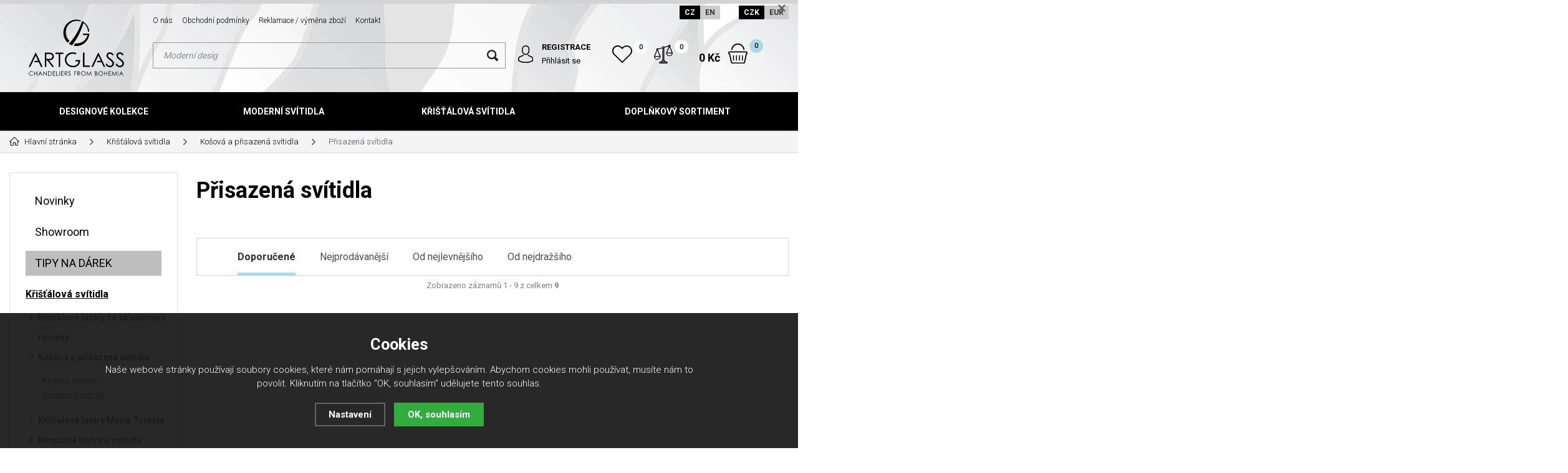

--- FILE ---
content_type: text/html; charset=utf-8
request_url: https://shop.artglass.cz/prisazena-svitidla/?strana=2
body_size: 12641
content:
<!DOCTYPE html>
<html lang="cs" xmlns="http://www.w3.org/1999/xhtml">
   <head>
  <meta charset="utf-8" />
    <meta name="viewport" content="width=device-width, initial-scale=1.0, minimum-scale=1.0, maximum-scale=1.0, user-scalable=no" /> 
  <meta name="robots" content="index, follow" /><link rel="canonical" href="https://shop.artglass.cz/prisazena-svitidla/" />
  <title>Přisazená svítidla (strana 3) - Artglass.cz</title>
  <meta name="description" content='Pořiďte si křišťálová svítidla přisazená ke stropu od českého výrobce, hodící se do všech typů interiérů, moderních či tradičních.' />
  <meta name="keywords" content='svítidla, artglass, design' />
<meta property="og:url" content="https://shop.artglass.cz/prisazena-svitidla/?strana=2" />
        <meta property="og:type" content="website" />
        <meta property="og:title" content="Přisazená svítidla (strana 3) - Artglass.cz" />
        <meta property="og:description" content="Pořiďte si křišťálová svítidla přisazená ke stropu od českého výrobce, hodící se do všech typů interiérů, moderních či tradičních." />
        <meta property="og:image" content="https://shop.artglass.cz/gallery/articles/thumbs/4.jpg" />  <meta name="author" content="Shopion.cz" lang="cs" />
  <link rel="stylesheet" type="text/css" href="/css/screen.min.css?v=1768886895" />
  <link rel="stylesheet" href="/css/main.min.css?v=1768886895" />
  <link rel="stylesheet" href="/css/check.min.css">  
  <link rel="alternate" href="https://shop.artglass.cz/prisazena-svitidla/" hreflang="cs-CZ">
    <link rel="alternate" href="https://shop.artglass.cz/en/ceiling-lights/" hreflang="en-EN">  <link rel="icon" href="/favicon.ico" type="image/x-icon"><meta name="facebook-domain-verification" content="aists3lxg6xholrhjr2yif9xak8tkk" />
<script>
        (function (w,d,s,o,f,js,fjs) {
            w['ecm-widget']=o;w[o] = w[o] || function () { (w[o].q = w[o].q || []).push(arguments) };
            js = d.createElement(s), fjs = d.getElementsByTagName(s)[0];
            js.id = '1-43c2cd496486bcc27217c3e790fb4088'; js.dataset.a = 'artglass'; js.src = f; js.async = 1; fjs.parentNode.insertBefore(js, fjs);
        }(window, document, 'script', 'ecmwidget', 'https://d70shl7vidtft.cloudfront.net/widget.js'));
    </script>
<script type='text/javascript'>
  window.smartlook||(function(d) {
    var o=smartlook=function(){ o.api.push(arguments)},h=d.getElementsByTagName('head')[0];
    var c=d.createElement('script');o.api=new Array();c.async=true;c.type='text/javascript';
    c.charset='utf-8';c.src='https://web-sdk.smartlook.com/recorder.js';h.appendChild(c);
    })(document);
    smartlook('init', '854f501732a690da3c6656cc32161216033dde22', { region: 'eu' });
</script>
<script type="text/javascript">
    (function(c,l,a,r,i,t,y){
        c[a]=c[a]||function(){(c[a].q=c[a].q||[]).push(arguments)};
        t=l.createElement(r);t.async=1;t.src="https://www.clarity.ms/tag/"+i;
        y=l.getElementsByTagName(r)[0];y.parentNode.insertBefore(t,y);
    })(window, document, "clarity", "script", "d6hufpqlw6");
</script>
<!-- Smartsupp Live Chat script -->
<script type="text/javascript">
var _smartsupp = _smartsupp || {};
_smartsupp.key = 'eabec22c435b8b227479c717dc55d5d838b2e85d';
window.smartsupp||(function(d) {
  var s,c,o=smartsupp=function(){ o._.push(arguments)};o._=[];
  s=d.getElementsByTagName('script')[0];c=d.createElement('script');
  c.type='text/javascript';c.charset='utf-8';c.async=true;
  c.src='https://www.smartsuppchat.com/loader.js?';s.parentNode.insertBefore(c,s);
})(document);
</script><!-- Global site tag (gtag.js) - Google Analytics -->
  <script async src="https://www.googletagmanager.com/gtag/js?id=G-F8026LKXF2"></script>
  <script>
    window.dataLayer = window.dataLayer || [];
    function gtag(){dataLayer.push(arguments);}
    gtag("consent", "default", {
      "ad_storage":"denied",
      "analytics_storage":"denied",
      "ad_personalization":"denied",
      "ad_user_data":"denied",
      "personalization_storage":"denied"
    });
    gtag('js', new Date());
    gtag('config', 'G-F8026LKXF2', { 'cookie_flags': 'SameSite=None;Secure'});
    gtag('config', 'AW-10897067130', { 'cookie_flags': 'SameSite=None;Secure'});
  </script></head>
<body class="czk">
<!-- Custom Audience Pixel Code -->
<script>
!function(f,b,e,v,n,t,s){if(f.fbq)return;n=f.fbq=function(){n.callMethod?
n.callMethod.apply(n,arguments):n.queue.push(arguments)};if(!f._fbq)f._fbq=n;
n.push=n;n.loaded=!0;n.version='2.0';n.queue=[];t=b.createElement(e);t.async=!0;
t.src=v;s=b.getElementsByTagName(e)[0];s.parentNode.insertBefore(t,s)}(window,
document,'script','//connect.facebook.net/en_US/fbevents.js'); 
fbq('consent', 'revoke');
fbq('init', '1166226517181405');
fbq('track', 'PageView');
</script>
<noscript><img height="1" width="1" style="display:none" src="https://www.facebook.com/tr?id=1166226517181405&ev=PageView&noscript=1"/></noscript>
<div class="fixed-info-line sb-slide">
    <div class="layout-center">
        <div class="wrap"></div>
        <div class="close"><img src="/images/svg/x.svg" alt="x" width="15" /></div>
    </div>
    <div class="fixed-info-overlay "></div>
  </div><div class="header-wrap" id="top">
        <header id="header" class="sb-slide">
            <div class="layout-center">
                <div class="middle-box">
                    <div class="table-container">
                        <div class="col logo">
                            <a href="https://shop.artglass.cz"><img src="/images/logo.svg" alt="Artglass.cz" /></a>
                        </div>
                        <div class="col search">
                            <ul class="top-menu"><li ><a href="/o-nas/" title="O nás">O nás</a></li><li ><a href="/obchodni-podminky/" title="Obchodní podmínky">Obchodní podmínky</a></li><li ><a href="/reklamace/" title="Reklamace / výměna zboží">Reklamace / výměna zboží</a></li><li ><a href="/kontakt/" title="Kontakt">Kontakt</a></li></ul>
                          
                            <form method="get" action="https://shop.artglass.cz/vyhledavani/" id="search">
                              <div class="naseptavac-wrap"><div id="naseptavacList"><div id="naseptavacDiv" style="visibility: hidden;"></div></div></div>
                              <p><input type="text" name="phrase" id="inp-search" class="" placeholder="Napište, co hledáte ..." /><button type="submit" class="btn"></button></p>
                            </form>

                        </div>
                        
                        <div class="col account">
                            <div class="account-wrap"><a href="javascript:;" onclick="$.fancybox.close();" data-fancybox data-type="ajax" data-src="/pages/login_quick.php" class="icon"><img src="/images/svg/prihlaseni.svg" alt="" /></a>
                                <a href="/registrace/"><strong class="upper">Registrace</strong></a>
                                <a href="javascript:;" onclick="$.fancybox.close();" data-fancybox data-type="ajax" data-src="/pages/login_quick.php">Přihlásit se</a></div>
                        </div>
                        
                        <div class="col compare-col">
                          <div class="compare"><a href="/porovnani/">
                            <span><i id="compare">0</i></span>
                          </a></div>
                        </div>

                        <div class="col favorite-col">
                          <div class="favorite"><a href="/oblibene/">
                            <span><i id="favorite">0</i></span>
                          </a></div>
                        </div>

                        <div class="col basket-info">
                            <div class="wrap">
                                <div class="price-wrap"><a href="/nakupni-kosik/" class="price"><strong id="basket_cena">0 Kč</strong></a></div>
                                <div class="basket">
                                    <a href="/nakupni-kosik/"><span id="basket_pocet">0</span></a>
                                </div>
                            </div>
                        </div><div class="col nocontact"></div><div class="col mobile-search">
                            <a href="#" id="search-toggle"><img src="/images/svg/hledani-mobile.svg" alt="#" /></a>
                        </div>
                        <div class="col mobile">
                            <a href="#" class="sb-toggle-right mobile-menu"><img src="/images/svg/hamburger.svg" alt="#" /></a>
                        </div>
                        <div class="overlay-search"></div>
                    </div>
                    <div class="currency">
                      <a href="https://shop.artglass.cz/prisazena-svitidla/?lang=cz&mena=czk" class="current">CZ</a>
                      <a href="https://shop.artglass.cz/en/ceiling-lights/?mena=eur">EN</a>
                      
                      <a href="?mena=czk" class="current maincurrency">CZK</a>
                      <a href="?mena=eur">EUR</a>
                    </div>
                </div>
                <div id="menu-space"><div id="menu">
                    <ul class="menu">
                      <li class="logo-menu"><a href="https://shop.artglass.cz"><img src="/images/logo_white.png" alt="" /></a></li>
                      <li class="with-sub"><a href="/designove-kolekce/">Designové kolekce</a><div class='sub'><div class='wrap'><ul><li class='tab onlymobile'>
           <a href='/designove-kolekce/'>
           <span>Zobrazit vše v kategorii</span></a></li><li class='tab'>
           <a href='/alia/'>
           <span><img src='/images/product-placeholder.png' data-src='/gallery/subcategories/104.jpg' /></span><span>Alia</span></a></li><li class='tab'>
           <a href='/amadeus/'>
           <span><img src='/images/product-placeholder.png' data-src='/gallery/subcategories/22.jpg' /></span><span>Amadeus</span></a></li><li class='tab'>
           <a href='/anello/'>
           <span><img src='/images/product-placeholder.png' data-src='/gallery/subcategories/33.jpg' /></span><span>Anello</span></a></li><li class='tab'>
           <a href='/almond-xl/'>
           <span><img src='/images/product-placeholder.png' data-src='/gallery/subcategories/94.jpg' /></span><span>Almond XL</span></a></li><li class='tab'>
           <a href='/anomaly/'>
           <span><img src='/images/product-placeholder.png' data-src='/gallery/subcategories/29.jpg' /></span><span>Anomaly</span></a></li><li class='tab'>
           <a href='/cara/'>
           <span><img src='/images/product-placeholder.png' data-src='/gallery/subcategories/16.jpg' /></span><span>Cara</span></a></li><li class='tab'>
           <a href='/convex/'>
           <span><img src='/images/product-placeholder.png' data-src='/gallery/subcategories/98.jpg' /></span><span>Convex</span></a></li><li class='tab'>
           <a href='/crystallo-xl/'>
           <span><img src='/images/product-placeholder.png' data-src='/gallery/subcategories/93.jpg' /></span><span>Crystallo XL</span></a></li><li class='tab'>
           <a href='/dancing-cube/'>
           <span><img src='/images/product-placeholder.png' data-src='/gallery/subcategories/47.jpg' /></span><span>Dancing Cube</span></a></li><li class='tab'>
           <a href='/dawn/'>
           <span><img src='/images/product-placeholder.png' data-src='/gallery/subcategories/36.jpg' /></span><span>Dawn</span></a></li><li class='tab'>
           <a href='/diamond/'>
           <span><img src='/images/product-placeholder.png' data-src='/gallery/subcategories/71.jpg' /></span><span>Diamond</span></a></li><li class='tab'>
           <a href='/elegante/'>
           <span><img src='/images/product-placeholder.png' data-src='/gallery/subcategories/73.jpg' /></span><span>Elegante</span></a></li><li class='tab'>
           <a href='/elements-decor/'>
           <span><img src='/images/product-placeholder.png' data-src='/gallery/subcategories/20.jpg' /></span><span>Elements Decor</span></a></li><li class='tab'>
           <a href='/elements-lights/'>
           <span><img src='/images/product-placeholder.png' data-src='/gallery/subcategories/19.jpg' /></span><span>Elements Lights</span></a></li><li class='tab'>
           <a href='/flora/'>
           <span><img src='/images/product-placeholder.png' data-src='/gallery/subcategories/32.jpg' /></span><span>Flora</span></a></li><li class='tab'>
           <a href='/form/'>
           <span><img src='/images/product-placeholder.png' data-src='/gallery/subcategories/69.jpg' /></span><span>Form</span></a></li><li class='tab'>
           <a href='/flow/'>
           <span><img src='/images/product-placeholder.png' data-src='/gallery/subcategories/101.jpg' /></span><span>Flow</span></a></li><li class='tab'>
           <a href='/glory/'>
           <span><img src='/images/product-placeholder.png' data-src='/gallery/subcategories/70.jpg' /></span><span>Glory</span></a></li><li class='tab'>
           <a href='/glossa/'>
           <span><img src='/images/product-placeholder.png' data-src='/gallery/subcategories/31.jpg' /></span><span>Glossa</span></a></li><li class='tab'>
           <a href='/grapes/'>
           <span><img src='/images/product-placeholder.png' data-src='/gallery/subcategories/54.jpg' /></span><span>Grapes</span></a></li><li class='tab'>
           <a href='/lampy-hoops/'>
           <span><img src='/images/product-placeholder.png' data-src='/gallery/subcategories/15.jpg' /></span><span>Hoops</span></a></li><li class='tab'>
           <a href='/joy/'>
           <span><img src='/images/product-placeholder.png' data-src='/gallery/subcategories/80.jpg' /></span><span>Joy</span></a></li><li class='tab'>
           <a href='/luminary/'>
           <span><img src='/images/product-placeholder.png' data-src='/gallery/subcategories/24.jpg' /></span><span>Luminary</span></a></li><li class='tab'>
           <a href='/manga/'>
           <span><img src='/images/product-placeholder.png' data-src='/gallery/subcategories/79.jpg' /></span><span>Manga</span></a></li><li class='tab'>
           <a href='/manhattan/'>
           <span><img src='/images/product-placeholder.png' data-src='/gallery/subcategories/17.jpg' /></span><span>Manhattan</span></a></li><li class='tab'>
           <a href='/miracle/'>
           <span><img src='/images/product-placeholder.png' data-src='/gallery/subcategories/81.jpg' /></span><span>Miracle</span></a></li><li class='tab'>
           <a href='/papillon/'>
           <span><img src='/images/product-placeholder.png' data-src='/gallery/subcategories/39.jpg' /></span><span>Papillon</span></a></li><li class='tab'>
           <a href='/pinati/'>
           <span><img src='/images/product-placeholder.png' data-src='/gallery/subcategories/78.jpg' /></span><span>Pinati</span></a></li><li class='tab'>
           <a href='/primavera/'>
           <span><img src='/images/product-placeholder.png' data-src='/gallery/subcategories/95.jpg' /></span><span>Primavera</span></a></li><li class='tab'>
           <a href='/pumpkin/'>
           <span><img src='/images/product-placeholder.png' data-src='/gallery/subcategories/55.jpg' /></span><span>Pumpkin</span></a></li><li class='tab'>
           <a href='/snowflake/'>
           <span><img src='/images/product-placeholder.png' data-src='/gallery/subcategories/89.jpg' /></span><span>Snowflake</span></a></li><li class='tab'>
           <a href='/snowflower/'>
           <span><img src='/images/product-placeholder.png' data-src='/gallery/subcategories/75.jpg' /></span><span>Snowflower</span></a></li><li class='tab'>
           <a href='/swing/'>
           <span><img src='/images/product-placeholder.png' data-src='/gallery/subcategories/23.jpg' /></span><span>Swing</span></a></li><li class='tab'>
           <a href='/tale-of-rain/'>
           <span><img src='/images/product-placeholder.png' data-src='/gallery/subcategories/53.jpg' /></span><span>Tale of Rain</span></a></li><li class='tab'>
           <a href='/tubos/'>
           <span><img src='/images/product-placeholder.png' data-src='/gallery/subcategories/77.jpg' /></span><span>Tubos</span></a></li><li class='tab'>
           <a href='/tubus/'>
           <span><img src='/images/product-placeholder.png' data-src='/gallery/subcategories/21.jpg' /></span><span>Tubus</span></a></li></ul></div></div></li><li class="with-sub"><a href="/moderni-svitidla/">Moderní svítidla</a><div class='sub'><div class='wrap'><ul><li class='tab onlymobile'>
           <a href='/moderni-svitidla/'>
           <span>Zobrazit vše v kategorii</span></a></li><li class='tab'>
           <a href='/moderni-zavesna-svitidla/'>
           <span><img src='/images/product-placeholder.png' data-src='/gallery/subcategories/10.jpg' /></span><span>Moderní závěsná svítidla</span></a></li><li class='tab'>
           <a href='/moderni-stropni-svitidla/'>
           <span><img src='/images/product-placeholder.png' data-src='/gallery/subcategories/11.jpg' /></span><span>Moderní stropní svítidla</span></a></li><li class='tab'>
           <a href='/moderni-nastenna-svitidla/'>
           <span><img src='/images/product-placeholder.png' data-src='/gallery/subcategories/12.jpg' /></span><span>Moderní nástěnná svítidla</span></a></li><li class='tab'>
           <a href='/moderni-stolni-a-stojaci-lampy/'>
           <span><img src='/images/product-placeholder.png' data-src='/gallery/subcategories/13.jpg' /></span><span>Moderní stolní a stojací lampy</span></a></li><li class='tab'>
           <a href='/moderni-svitidla-s-dotekem-kristalu/'>
           <span><img src='/images/product-placeholder.png' data-src='/gallery/subcategories/97.jpg' /></span><span>Moderní svítidla s dotekem křišťálu</span></a></li></ul></div></div></li><li class="with-sub"><a href="/klasicke-kristalove-lustry/">Křišťálová svítidla</a><div class='sub'><div class='wrap'><ul><li class='tab onlymobile'>
           <a href='/klasicke-kristalove-lustry/'>
           <span>Zobrazit vše v kategorii</span></a></li><li class='tab'>
           <a href='/kristalove-lustry-se-sklenenymi-rameny/'>
           <span><img src='/images/product-placeholder.png' data-src='/gallery/subcategories/1.jpg' /></span><span>Křišťálové lustry se skleněnými rameny</span></a></li><li class='tab current'>
           <a href='/kosova-a-prisazena-svitidla/'>
           <span><img src='/images/product-placeholder.png' data-src='/gallery/subcategories/3.jpg' /></span><span>Košová a přisazená svítidla</span></a></li><li class='tab'>
           <a href='/kristalove-lustry-maria-terezia/'>
           <span><img src='/images/product-placeholder.png' data-src='/gallery/subcategories/4.jpg' /></span><span>Křišťálové lustry Maria Terezia</span></a></li><li class='tab'>
           <a href='/mosazne-kristalove-lustry-a-svitidla/'>
           <span><img src='/images/product-placeholder.png' data-src='/gallery/subcategories/5.jpg' /></span><span>Mosazné lustry a svítidla</span></a></li><li class='tab'>
           <a href='/lustry-s-kovovymi-rameny/'>
           <span><img src='/images/product-placeholder.png' data-src='/gallery/subcategories/6.jpg' /></span><span>Lustry s kovovými rameny</span></a></li><li class='tab'>
           <a href='/nastenna-svitidla/'>
           <span><img src='/images/product-placeholder.png' data-src='/gallery/subcategories/7.jpg' /></span><span>Nástěnná svítidla</span></a></li><li class='tab'>
           <a href='/stolni-a-stojaci-lampy/'>
           <span><img src='/images/product-placeholder.png' data-src='/gallery/subcategories/8.jpg' /></span><span>Stolní a stojací lampy</span></a></li><li class='tab'>
           <a href='/bodova-svitidla/'>
           <span><img src='/images/product-placeholder.png' data-src='/gallery/subcategories/9.jpg' /></span><span>Bodová svítidla</span></a></li><li class='tab'>
           <a href='/moderni-kristalove-lustry-a-svitidla/'>
           <span><img src='/images/product-placeholder.png' data-src='/gallery/subcategories/14.jpg' /></span><span>Moderní křišťálové lustry a svítidla</span></a></li><li class='tab'>
           <a href='/kristalova-zavesna-svitidla/'>
           <span><img src='/images/product-placeholder.png' data-src='/gallery/subcategories/18.jpg' /></span><span>Křišťálová závěsná svítidla</span></a></li><li class='tab'>
           <a href='/kristalove-lustry-marie-antoinetta/'>
           <span><img src='/images/product-placeholder.png' data-src='/gallery/subcategories/68.jpg' /></span><span>Křišťálové lustry Marie Antoinetta</span></a></li></ul></div></div></li><li class="with-sub"><a href="/doplnkovy-sortiment/">Doplňkový sortiment</a><div class='sub'><div class='wrap'><ul><li class='tab onlymobile'>
           <a href='/doplnkovy-sortiment/'>
           <span>Zobrazit vše v kategorii</span></a></li><li class='tab'>
           <a href='/cakrove-ozdoby/'>
           <span><img src='/images/product-placeholder.png' data-src='/gallery/subcategories/91.jpg' /></span><span>Čakrové ozdoby</span></a></li><li class='tab'>
           <a href='/cistice/'>
           <span><img src='/images/product-placeholder.png' data-src='/gallery/subcategories/66.jpg' /></span><span>Čističe</span></a></li><li class='tab'>
           <a href='/nahradni-dily/'>
           <span><img src='/images/product-placeholder.png' data-src='/gallery/subcategories/52.jpg' /></span><span>Náhradní díly</span></a></li><li class='tab'>
           <a href='/retizky/'>
           <span><img src='/images/product-placeholder.png' data-src='/gallery/subcategories/65.jpg' /></span><span>Řetízky</span></a></li><li class='tab'>
           <a href='/sklenene-dekorace/'>
           <span><img src='/images/product-placeholder.png' data-src='/gallery/subcategories/37.jpg' /></span><span>Skleněné dekorace</span></a></li><li class='tab'>
           <a href='/sklenene-pilniky/'>
           <span><img src='/images/product-placeholder.png' data-src='/gallery/subcategories/61.jpg' /></span><span>Skleněné pilníky</span></a></li><li class='tab'>
           <a href='/sklenene-valce-s-podstavcem/'>
           <span><img src='/images/product-placeholder.png' data-src='/gallery/subcategories/92.jpg' /></span><span>Skleněné válce s podstavcem</span></a></li><li class='tab'>
           <a href='/sklenene-vazy-misy-talire/'>
           <span><img src='/images/product-placeholder.png' data-src='/gallery/subcategories/46.jpg' /></span><span>Skleněné vázy, mísy, talíře, skleničky</span></a></li><li class='tab'>
           <a href='/skleneni-motyli/'>
           <span><img src='/images/product-placeholder.png' data-src='/gallery/subcategories/90.jpg' /></span><span>Sklenění motýli</span></a></li><li class='tab'>
           <a href='/stinidla-a-sirmy/'>
           <span><img src='/images/product-placeholder.png' data-src='/gallery/subcategories/56.jpg' /></span><span>Stínidla a širmy</span></a></li><li class='tab'>
           <a href='/vanocni-ozdoby/'>
           <span><img src='/images/product-placeholder.png' data-src='/gallery/subcategories/63.jpg' /></span><span>Vánoční ozdoby</span></a></li><li class='tab'>
           <a href='/valentynske-ozdoby/'>
           <span><img src='/images/product-placeholder.png' data-src='/gallery/subcategories/64.jpg' /></span><span>Valentýnské ozdoby</span></a></li><li class='tab'>
           <a href='/velikonocni-ozdoby/'>
           <span><img src='/images/product-placeholder.png' data-src='/gallery/subcategories/67.jpg' /></span><span>Velikonoční ozdoby</span></a></li><li class='tab'>
           <a href='/zarovky/'>
           <span><img src='/images/product-placeholder.png' data-src='/gallery/subcategories/38.jpg' /></span><span>Žárovky</span></a></li></ul></div></div></li>                    </ul><div class="overlay-menu-search"></div>
                    <span class="scroll-bg"></span>
                </div></div><div class="overlay-menu"></div></div>
        </header>
    </div>  <div id="sb-site" class="web-page">
  <div id="cover">
    <section class="np">  
  <div class="layout-center">
  <div class="breadcrumbs"><ul itemscope itemtype="http://schema.org/BreadcrumbList">
      <li itemprop="itemListElement" itemscope itemtype="http://schema.org/ListItem">
      <a itemprop="item" href="/" title="Artglass.cz"><img src="/images/svg/home2.svg" alt="" /><span itemprop="name">Hlavní stránka</span></a>
      <meta itemprop="position" content="1" /></li>
          <li itemprop="itemListElement" itemscope itemtype="http://schema.org/ListItem"><a itemprop="item" class="normal" title="Křišťálová svítidla" href="/klasicke-kristalove-lustry/"><span itemprop="name">Křišťálová svítidla</span></a><meta itemprop="position" content="2" /></li>
          <li itemprop="itemListElement" itemscope itemtype="http://schema.org/ListItem"><a itemprop="item" class="normal" title="Košová a přisazená svítidla" href="/kosova-a-prisazena-svitidla/"><span itemprop="name">Košová a přisazená svítidla</span></a><meta itemprop="position" content="3" /></li>
          <li>Přisazená svítidla</li></ul></div><div class="clear-x"></div><div id="main"><div id="content"><div class="text-box"><h1>Přisazená svítidla</h1>
    </div><span class="toggle-filter button">Zobrazit filtrování</span><form method="post" action="" id="paging"><div class="clear-x"></div><div class="filter-wrap" id="razeni_ul"><input name="razeni" id="razeni" type="hidden" value="" />
    <input name="CSRFtoken" type="hidden" value="81652febab428e8d35e1556fd2c768f9db86892750d4881e1a58529287582517" />
    
    <!--<span class="upper">Seřadit:</span>-->
    <a href="#" id="li_0" class="current" onclick="$('#razeni').val('0');$('#razeni_ul a').removeClass('current');$(this).addClass('current');load_page();return false;">Doporučené<span></span></a>
    <a href="#" id="li_p_orders" class="decurrent" onclick="$('#razeni').val('p_orders');$('#razeni_ul a').removeClass('current');$(this).addClass('current');load_page();return false;">Nejprodávanější<span></span></a>
    <a href="#" id="li_price" class="decurrent" onclick="$('#razeni').val('price');$('#razeni_ul a').removeClass('current');$(this).addClass('current');load_page();return false;">Od nejlevnějšího<span></span></a>
    <a href="#" id="li_price2" class="decurrent" onclick="$('#razeni').val('price2');$('#razeni_ul a').removeClass('current');$(this).addClass('current');load_page();return false;">Od nejdražšího<span></span></a>
    </div>
    <div id="show_total_count">Zobrazeno záznamů 1 - 9 z celkem <strong>9</strong></div>
    <div class="list"></div><div id="ajax_image_loader"></div><span>
    <input type="hidden" name="cpage" id="cpage" value="0" />
    <input type="hidden" name="nextpage" id="nextpage" value="0" />
    <input type="hidden" name="categoryid" id="categoryid" value="2" />
    <input type="hidden" name="subcategoryid" id="subcategoryid" value="3" />
    <input type="hidden" name="subsubcategoryid" id="subsubcategoryid" value="2" />
    <input type="hidden" name="subsubsubcategoryid" id="subsubsubcategoryid" value="0" />
    <input type="hidden" name="cphrase" id="cphrase" value="" />
    <input type="hidden" name="list_brand" id="list_brand" value="0" />
    <input type="hidden" name="list_label" id="list_label" value="0" />
    <input type="hidden" name="base_products" value="0" />
    <input name="CSRFtoken" type="hidden" value="81652febab428e8d35e1556fd2c768f9db86892750d4881e1a58529287582517" />
    </span><div id="ajax_placeholder"><div class="products"><div class="clear-x"></div></div><div class="clear-x"></div></div></form><div id="paging_noajax"></div></div><div id="aside"><div class="main-menu">
<a class="#71b1de" href="/katalog/novinky/" title='Novinky'>Novinky</a><a class="#silver" href="/katalog/k-videni-v-nasem-shoowroomu/" title='Showroom'>Showroom</a><a class="gray" href="/katalog/tipy-na-darek/" title='TIPY NA DÁREK'>TIPY NA DÁREK</a><ul><li class="current">
      <a href="/klasicke-kristalove-lustry/" title='Křišťálová svítidla'>Křišťálová svítidla</a><ul><li><a href="/kristalove-lustry-se-sklenenymi-rameny/" title='Křišťálové lustry se skleněnými rameny'>Křišťálové lustry se skleněnými rameny</a></li><li class="current"><a href="/kosova-a-prisazena-svitidla/" title='Košová a přisazená svítidla'>Košová a přisazená svítidla</a><ul><li><a href="/kosova-svitidla/" title='Košová svítidla'>Košová svítidla</a><li class="current"><a href="/prisazena-svitidla/" title='Přisazená svítidla'>Přisazená svítidla</a></li></ul></li><li><a href="/kristalove-lustry-maria-terezia/" title='Křišťálové lustry Maria Terezia'>Křišťálové lustry Maria Terezia</a></li><li><a href="/mosazne-kristalove-lustry-a-svitidla/" title='Mosazné lustry a svítidla'>Mosazné lustry a svítidla</a></li><li><a href="/lustry-s-kovovymi-rameny/" title='Lustry s kovovými rameny'>Lustry s kovovými rameny</a></li><li><a href="/nastenna-svitidla/" title='Nástěnná svítidla'>Nástěnná svítidla</a></li><li><a href="/stolni-a-stojaci-lampy/" title='Stolní a stojací lampy'>Stolní a stojací lampy</a></li><li><a href="/bodova-svitidla/" title='Bodová svítidla'>Bodová svítidla</a></li><li><a href="/moderni-kristalove-lustry-a-svitidla/" title='Moderní křišťálové lustry a svítidla'>Moderní křišťálové lustry a svítidla</a></li><li><a href="/kristalova-zavesna-svitidla/" title='Křišťálová závěsná svítidla'>Křišťálová závěsná svítidla</a></li><li><a href="/kristalove-lustry-marie-antoinetta/" title='Křišťálové lustry Marie Antoinetta'>Křišťálové lustry Marie Antoinetta</a></li></ul></li><li><a href="/designove-kolekce/" title='Designové kolekce'>Designové kolekce</a><ul style="display:none"><li><a href="/alia/" title='Alia'>Alia</a></li><li><a href="/amadeus/" title='Amadeus'>Amadeus</a></li><li><a href="/anello/" title='Anello'>Anello</a></li><li><a href="/almond-xl/" title='Almond XL'>Almond XL</a></li><li><a href="/anomaly/" title='Anomaly'>Anomaly</a></li><li><a href="/cara/" title='Cara'>Cara</a></li><li><a href="/convex/" title='Convex'>Convex</a></li><li><a href="/crystallo-xl/" title='Crystallo XL'>Crystallo XL</a></li><li><a href="/dancing-cube/" title='Dancing Cube'>Dancing Cube</a></li><li><a href="/dawn/" title='Dawn'>Dawn</a></li><li><a href="/diamond/" title='Diamond'>Diamond</a></li><li><a href="/elegante/" title='Elegante'>Elegante</a></li><li><a href="/elements-decor/" title='Elements Decor'>Elements Decor</a></li><li><a href="/elements-lights/" title='Elements Lights'>Elements Lights</a></li><li><a href="/flora/" title='Flora'>Flora</a></li><li><a href="/form/" title='Form'>Form</a></li><li><a href="/flow/" title='Flow'>Flow</a></li><li><a href="/glory/" title='Glory'>Glory</a></li><li><a href="/glossa/" title='Glossa'>Glossa</a></li><li><a href="/grapes/" title='Grapes'>Grapes</a></li><li><a href="/lampy-hoops/" title='Hoops'>Hoops</a></li><li><a href="/joy/" title='Joy'>Joy</a></li><li><a href="/luminary/" title='Luminary'>Luminary</a></li><li><a href="/manga/" title='Manga'>Manga</a></li><li><a href="/manhattan/" title='Manhattan'>Manhattan</a></li><li><a href="/miracle/" title='Miracle'>Miracle</a></li><li><a href="/papillon/" title='Papillon'>Papillon</a></li><li><a href="/pinati/" title='Pinati'>Pinati</a></li><li><a href="/primavera/" title='Primavera'>Primavera</a></li><li><a href="/pumpkin/" title='Pumpkin'>Pumpkin</a></li><li><a href="/snowflake/" title='Snowflake'>Snowflake</a></li><li><a href="/snowflower/" title='Snowflower'>Snowflower</a></li><li><a href="/swing/" title='Swing'>Swing</a></li><li><a href="/tale-of-rain/" title='Tale of Rain'>Tale of Rain</a></li><li><a href="/tubos/" title='Tubos'>Tubos</a></li><li><a href="/tubus/" title='Tubus'>Tubus</a></li></ul></li><li><a href="/moderni-svitidla/" title='Moderní svítidla'>Moderní svítidla</a><ul style="display:none"><li><a href="/moderni-zavesna-svitidla/" title='Moderní závěsná svítidla'>Moderní závěsná svítidla</a></li><li><a href="/moderni-stropni-svitidla/" title='Moderní stropní svítidla'>Moderní stropní svítidla</a></li><li><a href="/moderni-nastenna-svitidla/" title='Moderní nástěnná svítidla'>Moderní nástěnná svítidla</a></li><li><a href="/moderni-stolni-a-stojaci-lampy/" title='Moderní stolní a stojací lampy'>Moderní stolní a stojací lampy</a></li><li><a href="/moderni-svitidla-s-dotekem-kristalu/" title='Moderní svítidla s dotekem křišťálu'>Moderní svítidla s dotekem křišťálu</a></li></ul></li><li><a href="/doplnkovy-sortiment/" title='Doplňkový sortiment'>Doplňkový sortiment</a><ul style="display:none"><li><a href="/cakrove-ozdoby/" title='Čakrové ozdoby'>Čakrové ozdoby</a></li><li><a href="/cistice/" title='Čističe'>Čističe</a></li><li><a href="/nahradni-dily/" title='Náhradní díly'>Náhradní díly</a></li><li><a href="/retizky/" title='Řetízky'>Řetízky</a></li><li><a href="/sklenene-dekorace/" title='Skleněné dekorace'>Skleněné dekorace</a></li><li><a href="/sklenene-pilniky/" title='Skleněné pilníky'>Skleněné pilníky</a></li><li><a href="/sklenene-valce-s-podstavcem/" title='Skleněné válce s podstavcem'>Skleněné válce s podstavcem</a></li><li><a href="/sklenene-vazy-misy-talire/" title='Skleněné vázy, mísy, talíře, skleničky'>Skleněné vázy, mísy, talíře, skleničky</a></li><li><a href="/skleneni-motyli/" title='Sklenění motýli'>Sklenění motýli</a></li><li><a href="/stinidla-a-sirmy/" title='Stínidla a širmy'>Stínidla a širmy</a></li><li><a href="/vanocni-ozdoby/" title='Vánoční ozdoby'>Vánoční ozdoby</a></li><li><a href="/valentynske-ozdoby/" title='Valentýnské ozdoby'>Valentýnské ozdoby</a></li><li><a href="/velikonocni-ozdoby/" title='Velikonoční ozdoby'>Velikonoční ozdoby</a></li><li><a href="/zarovky/" title='Žárovky'>Žárovky</a></li></ul></li></ul></div>
<div id="filter"><div class="aside-filter"><form method="get" action="" id="paging3"><div class="aside-box"><div id="box-title-stores" class="box-title active">Dostupnost</div>
          <div class="wrap">
              <div class="visible-wrap">
              <ul class="checkboxes"><li class="variant_li_999999"><div class="pure-checkbox"><input class="regular-checkbox estores" type="checkbox" value="0" id="sto0" name="stores[]" /> <label class="normal stolab width_auto" for="sto0" id="stolab0">skladem - ihned k odeslání</label></div></li></ul>
                </div>
                
                <div class="clear-x"></div>
            </div>
        </div><div class="aside-box">
                                        <div id="box-title-pricerange" class="box-title">Cena</div>
                                        <div class="wrap pricebox">
                                            <div class="clear-x"></div>
                                            <div class="bar" data-id="eprice">
                                            <div class="noUi-val"><span class="value-left value-box"><span class="slider-limit-value-min-eprice">10870</span> Kč</span><span class="value-right value-box"><span class="slider-limit-value-max-eprice">37930</span> Kč</span></div>
                                            <div class="nouislider nouislider-eprice" id="nouislider-eprice"></div>
                                                <div class="clear-x"></div>
                                                <input type="hidden" name="eprice" id="eprice" value="10870-37930">
                                                <input type="hidden" name="eprice2" id="eprice2" value="10870-37930">
                                            </div>
                                            </div>
                                            <div class="clear-x"></div>
                                        </div><span style="display:none" id="param_filtr_string">15,16,20</span><div class="aside-box"><div id="box-title-par15" class="box-title active">Průměr</div>
                                        <div class="wrap">
                                            <div class="select-style">
                                            <select class="eparams epars" id="s_par15" name="par[15][]"><option value="">---</option><option id="par328" value="328" >320 mm</option><option id="par148" value="148" >350 mm</option><option id="par367" value="367" >390 mm</option><option id="par151" value="151" >450 mm</option><option id="par370" value="370" >470 mm</option><option id="par862" value="862" >540 mm</option><option id="par145" value="145" >550 mm</option></select>
           </div>
                    <div class="clear-x"></div>
                </div>
            </div><div class="aside-box"><div id="box-title-par16" class="box-title active">Výška</div>
                                        <div class="wrap">
                                            <div class="select-style">
                                            <select class="eparams epars" id="s_par16" name="par[16][]"><option value="">---</option><option id="par365" value="365" >160 mm</option><option id="par841" value="841" >170 mm</option><option id="par368" value="368" >180 mm</option><option id="par152" value="152" >210 mm</option><option id="par157" value="157" >250 mm</option><option id="par411" value="411" >290 mm</option><option id="par162" value="162" >430 mm</option></select>
           </div>
                    <div class="clear-x"></div>
                </div>
            </div><div class="aside-box"><div id="box-title-par20" class="box-title active">Zdroj světla</div>
                                        <div class="wrap">
                                            <div class="select-style">
                                            <select class="eparams epars" id="s_par20" name="par[20][]"><option value="">---</option><option id="par1023" value="1023" >E14, 2x</option><option id="par1035" value="1035" >E14, 3x</option><option id="par1025" value="1025" >E14, 4x</option><option id="par1027" value="1027" >E14, 6x</option><option id="par1029" value="1029" >E14, 8x</option></select>
           </div>
                    <div class="clear-x"></div>
                </div>
            </div><span class="filter-show" style="display:none">Zobrazit filtrování</span><span class="filter-hide" style="display:none">Skrýt filtrování</span></form></div></div><div class="clear-x"></div></div><div class="clear-x"></div></div><div class="clear-x"></div></div></section><section class="no-padding"><div class="layout-center"><div class="benefit onfooter"><div class="item"><div class="inner">
                            <div class="image"><a href="https://shop.artglass.cz/vyrobeno-v-cesku/" title="https://shop.artglass.cz/vyrobeno-v-cesku/"><img src="https://shop.artglass.cz/gallery/banners/c20ad4d76fe97759aa27a0c99bff6710.png" alt="Artglass.cz" /></a></div>
                        <div class="desc">
                                Precizní česká práce od návrhu po výrobu
                            </div></div></div><div class="item"><div class="inner">
                            <div class="image"><a href="https://shop.artglass.cz/tradice/" title="https://shop.artglass.cz/tradice/"><img src="https://shop.artglass.cz/gallery/banners/c51ce410c124a10e0db5e4b97fc2af39.png" alt="Artglass.cz" /></a></div>
                        <div class="desc">
                                Pokračujeme v odkazu českých lustrařů
                            </div></div></div><div class="item"><div class="inner">
                            <div class="image"><a href="https://shop.artglass.cz/kvalita/" title="https://shop.artglass.cz/kvalita/"><img src="https://shop.artglass.cz/gallery/banners/aab3238922bcc25a6f606eb525ffdc56.jpg" alt="Artglass.cz" /></a></div>
                        <div class="desc">
                                Precizní zpracování do posledního detailu
                            </div></div></div><div class="item"><div class="inner">
                            <div class="image"><a href="https://shop.artglass.cz/poradenstvi/" title="https://shop.artglass.cz/poradenstvi/"><img src="https://shop.artglass.cz/gallery/banners/9bf31c7ff062936a96d3c8bd1f8f2ff3.png" alt="Artglass.cz" /></a></div>
                        <div class="desc">
                                Individuální poradenství a návrh osvětlení
                            </div></div></div><div class="item"><div class="inner">
                            <div class="image"><a href="/" title="/"><img src="https://shop.artglass.cz/gallery/banners/c74d97b01eae257e44aa9d5bade97baf.jpg" alt="Artglass.cz" /></a></div>
                        <div class="desc">
                                Doprava zdarma nad 5000 Kč.
                            </div></div></div><div class="clear-x"></div></div><div class="clear-x"></div></div></section><footer>
                <div class="bg">
                    <div class="layout-center"><form action="/pages/exec.php" onsubmit="return validate_email(this)" id="newsletter_form" method="post" class="newsletter" data-aos="fade-in">
                            <div class="border">
                                <div class="cont">
                                    <div>
                                        <p><strong class="upper">Newsletter</strong>Novinky na Váš e-mail.</p>
                                    </div>
                                    
                                     <div>
                                     <h4>Přihlaste se k odběru newsletteru a získejte slevu 200 Kč na Váš první nákup *</h4>
                                     <div class="check-wrap"><div class="pure-checkbox">
                                        <input type="checkbox" name="gdpr" value="1" id="footer_gdpr" /><label class="width_auto tooltip" for="footer_gdpr"> Přeji si dostávat informace o novinkách a akčních nabídkách a souhlasím se <a class="normal blank" title="Budeme Vám pravidelně (1x měsíčně, po dobu jednoho roku) posílat e-maily o tom, co je u nás zajímavého. K tomu ale potřebujeme Váš souhlas, který můžete kdykoliv odvolat. Před odesláním si přečtěte Zásady ochrany osobních údajů." href="/gdpr#newsletter">zpracováním osobních údajů za účelem zasílání informací o speciálních akcích a slevách</a></label>
                                    </div></div><br /><span class="smaller">* Slevový kód je platný při objednávce jakéhokoli zboží v minimální hodnotě 2000,- Kč. Nelze spojit s jinými akcemi a vouchery. Kód platí 30 dní.</span>
 
                                    
                                    </div>
                                    
                                    <div>
                                        <div class="wrap">
                                          <p>
                                          <input name="CSRFtoken" type="hidden" value="81652febab428e8d35e1556fd2c768f9db86892750d4881e1a58529287582517" />
                                          <input type="text" name="noval" class="displaynone" value="" />
                                          <input type="hidden" name="hp" value="1" />
                                          <input require type="email" name="email_news" id="email_news" placeholder="Zadejte Váš e-mail" /><button name="zasilat_novinky_emailem" type="submit" class="button v3 upper">Odebírat</button>
                                          </p>
                                        </div>
                                    </div>
                                </div>
                            </div>
                        </form>
                        <div class="container" data-aos="fade-in">
                            <div class="col">
                                <p class="title upper">Informace</p>
                                <ul><li><a href="/platby/" title="Způsoby platby">Způsoby platby</a></li><li><a href="/doprava/" title="Možnosti dopravy">Možnosti dopravy</a></li><li><a href="/nasi-designeri/" title="Naši designéři">Naši designéři</a></li><li><a href="/customizace-svitidel/" title="Možnost úprav svítidel ARTGLASS">Možnost úprav svítidel ARTGLASS</a></li><li><a href="/showroom/" title="Showroom ARTGLASS">Showroom ARTGLASS</a></li><li><a href="/tradice/" title="Tradice">Tradice</a></li><li><a href="/vyrobeno-v-cesku/" title="Vyrobeno v Česku">Vyrobeno v Česku</a></li><li><a href="/kvalita/" title="Kvalita">Kvalita</a></li><li><a href="/baleni-a-doprava/" title="Balení a doprava">Balení a doprava</a></li><li><a href="/poradenstvi/" title="Poradenství">Poradenství</a></li></ul>
                                <div class="clear-x"></div>
                            </div>
                            
                            
                            <div class="col">
                                <p class="title upper">Rychlé odkazy</p>
                                <ul><li><a href="/ke-stazeni/" title="Katalogy ke stažení">Katalogy ke stažení</a></li><li><a href="/registrace/" title="Registrace">Registrace</a></li><li><a href="/blog/" title="Blog">Blog</a></li><li><a href="/faq/" title="FAQ">FAQ</a></li></ul>
                                <div class="clear-x"></div>
                            </div>
                            
                            
                            <div class="col">
                                <p class="title upper">Zákaznický servis</p>
                                <ul><li><a href="/jak-nakupovat/" title="Jak si vybrat správné svítidlo">Jak si vybrat správné svítidlo</a></li><li><a href="/gdpr/" title="Ochrana osobních údajů">Ochrana osobních údajů</a></li><li><a href="/cookies/" title="Zásady souborů Cookies">Zásady souborů Cookies</a></li><li><a href="/zapomenute-heslo/" title="Zapomenuté heslo">Zapomenuté heslo</a></li></ul>
                                <div class="clear-x"></div>
                            </div>
                            
                            
                        <div class="col socials">
                                <p class="title upper">Sledujte nás</p>
<p><a class="blank" href="https://www.instagram.com/artglass_official/"><img src="/images/svg/instagram.svg" alt="" /></a></p>
<p><a class="blank" href="https://www.facebook.com/artglass.lightings"><img src="/images/svg/facebook.svg" alt="" /></a></p>
                            </div>
                            <div class="col contact">
                                <p class="title upper">Kontakt</p>
                                <p class="np"><a href="tel:483 369 144" class="tel">483 369 144</a></p>
                                <p class="np"><a href="mailto:shop@artglass.cz" class="email">shop@artglass.cz</a></p><p><a class="web" href="https://artglass.cz/">www.artglass.cz</a></p><div class="clear-x"></div>
                            </div>
                            <div class="clear-x"></div>
                        </div><div class="box">
                            <div>
                                <p class="copyright">© 2026, Artglass.cz<p>
                                
                            </div>
                            <div>
                                <p class="logos">
                                    <a class="blank shopion" href="//www.shopion.cz"></a>
                                    <a class="blank vortex" href="//www.vortexvision.cz"></a>
                                </p>
                            </div>
                        </div>
                        <img class="footer-logo" src="/images/logo_white.png" alt="" />
                        <div class="clear-x"></div>
                    </div>
                </div>
            </footer><div class="clear-x"></div><div class="overlay"></div>
</div><a href="#top" class="scroll scroll-top"><img src="/images/scroll-up.png" alt="" /></a>
</div>
<div class="sb-slidebar sb-right">
<h4>Menu<img src="/images/close.png" class="close sb-close" alt="X" /></h4><ul class="top"><li><a class="#71b1de" href="/katalog/novinky/">Novinky</a></li><li><a class="gray" href="/katalog/tipy-na-darek/">TIPY NA DÁREK</a></li></ul></div><script>
fbq('track', 'ViewContent', {
'content_type':'product','currency':'CZK','value':'0'});
</script>
<span style="display:none" id="seznam_rtg_id">155118</span>  <script type="text/javascript" src="https://c.seznam.cz/js/rc.js"></script>
  <script>
  var retargetingConf = {
    rtgId: 155118, consent: 0,category : "Křišťálová svítidla | Košová a přisazená svítidla | Přisazená svítidla",pageType : "category"  };
  window.sznIVA.IS.clearIdentities(['said', 'secid', 'eid', 'aid', 'tid']);  if (window.rc && window.rc.retargetingHit) {
   window.rc.retargetingHit(retargetingConf);
  }
  </script>
  <link href="https://cdn.magrano.com/magrano-Stpzph.css" rel="stylesheet" type="text/css" />
<script src="https://cdn.magrano.com/magrano-Stpzph.js" type="text/javascript"></script><link href="/js/nouislider/nouislider.min.css" rel="stylesheet">
  <script src="/js/nouislider/nouislider.min.js"></script><script type="text/javascript" src="/js/jquery.js"></script><script type='text/javascript' src='/scripts/ajax.js?v=1768886895'></script><link rel="stylesheet" href="/scripts/fancybox/jquery.fancybox.min.css" />
<script src="/scripts/fancybox/jquery.fancybox.min.js"></script><link rel="stylesheet" href="/js/cookies-plugin/cookies-plugin.min.css" />
  <script src="/js/cookies-plugin/cookies-plugin.min.js"></script><div id="xx-cookies-plugin">
                <div style="display:none" id="cookies_config"></div>
        <span id="cp-show-button"><img src="/js/cookies-plugin/cookies.svg" alt="" /><span>Nastavení Cookies</span></span>
        <div class="cp-cover"></div>
        <div class="cp-content-wrap">
            <div class="cp-content">
                <div class="cp-title">Cookies</div>
                <p>Naše webové stránky používají soubory cookies, které nám pomáhají s jejich vylepšováním. Abychom cookies mohli používat, musíte nám to povolit. Kliknutím na tlačítko "OK, souhlasím" udělujete tento souhlas.</p>                <a href="#" class="cp-button" id="cp-show-settings">Nastavení</a>
                <a href="#" class="cp-button cp-button-ok cp-allow-all">OK, souhlasím</a>
                            </div>
        </div>
        <div id="cp-settings">
            <div class="cp-settings-container">
                <div>
                    <div class="cp-wrap-side">
                        <span class="cp-close">×</span>
                        <div class="cp-wrap">
                            <div class="cp-box">
                                <div class="cp-title-h2">Nastavení souborů cookies</div><div class="cp-p">
                                <p>Cookies jsou malé soubory, které webové stránky (i ty naše) ukládají ve Vašem webovém prohlížeči. Obsahy těchto souborů jsou vyměňovány mezi Vaším prohlížečem a našimi servery, případně se servery našich partnerů. Některé cookies potřebujeme, abychom webová stránka mohla správně fungovat, některé potřebujeme k marketingové a statistické analytice. Zde si můžete nastavit, které cookies budeme moci používat.</p>                                </div>
                            </div>
                          
                            <div class="cp-toggle-wrap">
                                  <div class="cp-toggle-title cp-ok">
                                      <div>Nezbytné cookies</div>
                                  </div>
                                  <div class="cp-box">
                                  
                                  
                                  
                                  <div class="cp-title-h3">Nezbytné cookies</div><div class="cp-p">Jedná se o technické soubory, které jsou nezbytné ke správnému chování našich webových stránek a všech jejich funkcí. Používají se mimo jiné k ukládání produktů v nákupním košíku, zobrazování produktů na přání, ovládání filtrů, osobního nastavení a také nastavení souhlasu s uživáním cookies. Pro tyto cookies není zapotřebí Váš souhlas a není možné jej ani odebrat.</div>
<div class="cp-title-h4">Ovlivňuje funkce:</div>
<ul>
<li>Konfigurační cookies</li>
</ul></div></div><div class="cp-toggle-wrap">
                                  <div class="cp-toggle-title">
                                      <div>Analytické cookies</div>
                                  </div>
                                  <div class="cp-box">
                                  
                                  <div class="cp-checkbox-wrap">Vypnuto
                                  <input type="checkbox" class="cp-cookie-data" id="cpAnalytics" />
                                  <label for="cpAnalytics">Toggle</label>Zapnuto</div>
                                  
                                  <div class="cp-title-h3">Analytické cookies</div><div class="cp-p">Analytické cookies nám umožňují měření výkonu našeho webu a našich reklamních kampaní. Jejich pomocí určujeme počet návštěv a zdroje návštěv našich internetových stránek. Data získaná pomocí těchto cookies zpracováváme souhrnně, bez použití identifikátorů, které ukazují na konkrétní uživatelé našeho webu. Pokud vypnete používání analytických cookies ve vztahu k Vaší návštěvě, ztrácíme možnost analýzy výkonu a optimalizace našich opatření.</div>
<div class="cp-title-h4">Ovlivňuje funkce:</div>
<ul>
<li>Google Analytics - analytická návštěvnost</li>
</ul></div></div><div class="cp-toggle-wrap">
                                  <div class="cp-toggle-title">
                                      <div>Personalizované cookies</div>
                                  </div>
                                  <div class="cp-box">
                                  
                                  <div class="cp-checkbox-wrap">Vypnuto
                                  <input type="checkbox" class="cp-cookie-data" id="cpPersonal" />
                                  <label for="cpPersonal">Toggle</label>Zapnuto</div>
                                  
                                  <div class="cp-title-h3">Personalizované cookies</div><div class="cp-p">Používáme rovněž soubory cookie a další technologie, abychom přizpůsobili náš obchod potřebám a zájmům našich zákazníků a připravili tak pro Vás výjimečné nákupní zkušenosti. Díky použití personalizovaných souborů cookie se můžeme vyvarovat vysvětlování nežádoucích informací, jako jsou neodpovídající doporučení výrobků nebo neužitečné mimořádné nabídky. Navíc nám používání personalizovaných souborů cookie umožňuje nabízet Vám dodatečné funkce, jako například doporučení výrobků přizpůsobených Vašim potřebám. </div></div></div><div class="cp-toggle-wrap">
                                  <div class="cp-toggle-title">
                                      <div>Marketingové cookies</div>
                                  </div>
                                  <div class="cp-box">
                                  
                                  <div class="cp-checkbox-wrap">Vypnuto
                                  <input type="checkbox" class="cp-cookie-data" id="cpMarketing" />
                                  <label for="cpMarketing">Toggle</label>Zapnuto</div>
                                  
                                  <div class="cp-title-h3">Marketingové cookies</div><div class="cp-p">Marketingové (reklamní) cookies používáme my nebo naši partneři, abychom Vám mohli zobrazit vhodné obsahy nebo reklamy jak na našich stránkách, tak na stránkách třetích subjektů. Díky tomu můžeme vytvářet profily založené na Vašich zájmech, tak zvané pseudonymizované profily. Na základě těchto informací není zpravidla možná bezprostřední identifikace Vaší osoby, protože jsou používány pouze pseudonymizované údaje. Pokud nevyjádříte souhlas, nebudete příjemcem obsahů a reklam přizpůsobených Vašim zájmům.</div>
<div class="cp-title-h4">Ovlivňuje funkce:</div>
<ul>
<li>Google Ads</li>
</ul></div></div>
                            <div class="cp-box">
                                <div class="cp-buttons">
                                    <a href="#" class="cp-button cp-button-ok cp-save">Uložit nastavení</a>
                                    <a href="#" class="cp-button cp-button-ok cp-allow-all">Souhlasím s použitím všech cookies</a>
                                </div>
                                <p class="center" style="margin-top:20px">Souhlas můžete odmítnout <a href="#" class="cp-deny-all">zde</a>.</p>                            </div>
                        </div>
                    </div>
                </div>
            </div>
        </div>
    </div><script type="text/javascript" src="/scripts/funkce.js?v=1.1"></script>

<script type="text/javascript" src="/scripts/search.js?v=1.1"></script><link rel="stylesheet" href="/js/aos/aos.css" />
<script src="/js/aos/aos.js"></script>
<script src="/js/js.cookie.min.js"></script>
<script src="/scripts/neat-tooltip.js"></script><link rel="stylesheet" href="/js/slidebars/slidebars.min.css">
<script src="/js/slidebars/slidebars.min.js"></script><script src="/js/owl/owl.carousel.min.js"></script>
    <link rel="stylesheet" href="/js/owl/assets/owl.carousel.css" /><script type='text/javascript' src='/scripts/ajax_validator/messages_front.js?v=1'></script>
<script type="text/javascript" src="/js/simpleBar.js"></script>
<script type="text/javascript" src="/js/custom.js?v=1.13"></script>
<!--[if lt IE 9]>
<script src="/js/html5shiv.js"></script>
<![endif]-->
<!--[if (gte IE 6)&(lte IE 8)]>
<script type="text/javascript" src="/js/selectivizr.min.js"></script>
<![endif]--><script type="text/javascript">
  $(document).ready(function(){
    searchBoxInit( {
      apiKey: 'TSbKxi3J5P8h7ott',
      inputSelector: '#inp-search',
      currency: 'CZK',
      lang: 'cz'
    });
  })
  </script><script type="text/javascript">var keywords = ['Křišťálová svítidla','Moderní svítidla','Stolní lampy'];</script><script type="text/javascript" src="/scripts/autotype.js?v=1"></script></body></html>